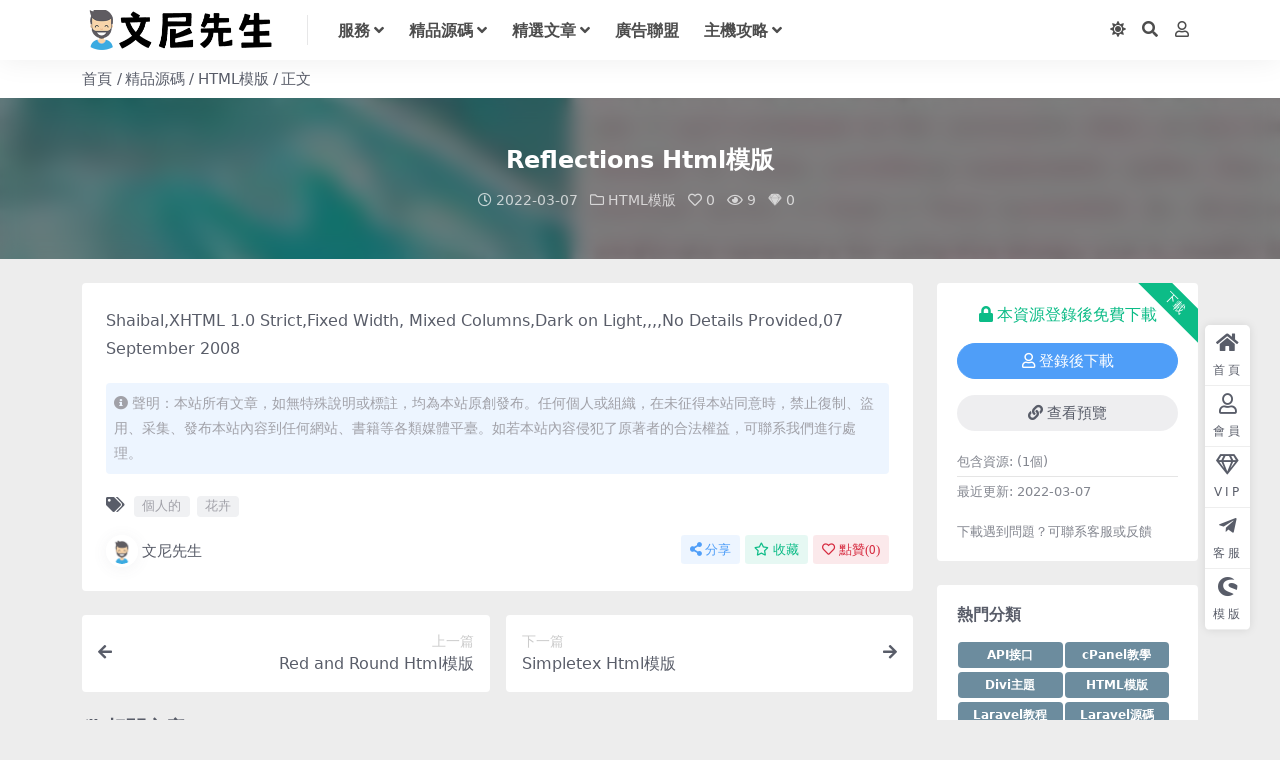

--- FILE ---
content_type: text/html; charset=UTF-8
request_url: https://3dayseo.com/252552/
body_size: 12131
content:
<!DOCTYPE html>
<html lang="zh-TW" prefix="og: https://ogp.me/ns#" data-bs-theme="light">
<head>
	<meta http-equiv="Content-Type" content="text/html; charset=UTF-8">
	<meta name="viewport" content="width=device-width, initial-scale=1, minimum-scale=1, maximum-scale=1">
	<link rel="profile" href="https://gmpg.org/xfn/11">
	
<!-- Search Engine Optimization by Rank Math PRO - https://rankmath.com/ -->
<title>Reflections Html模版 - 文尼先生建站</title>
<meta name="description" content="Shaibal,XHTML 1.0 Strict,Fixed Width, Mixed Columns,Dark on Light,,,,No Details Provided,07 September 2008"/>
<meta name="robots" content="follow, index, max-snippet:-1, max-video-preview:-1, max-image-preview:large"/>
<link rel="canonical" href="https://3dayseo.com/252552/" />
<meta property="og:locale" content="zh_TW" />
<meta property="og:type" content="article" />
<meta property="og:title" content="Reflections Html模版 - 文尼先生建站" />
<meta property="og:description" content="Shaibal,XHTML 1.0 Strict,Fixed Width, Mixed Columns,Dark on Light,,,,No Details Provided,07 September 2008" />
<meta property="og:url" content="https://3dayseo.com/252552/" />
<meta property="og:site_name" content="文尼先生建站" />
<meta property="article:tag" content="個人的" />
<meta property="article:tag" content="花卉" />
<meta property="article:section" content="HTML模版" />
<meta property="og:image" content="https://3dayseo.com/wp-content/uploads/2022/03/1646654093-daca8d5c0d1e9af.jpg" />
<meta property="og:image:secure_url" content="https://3dayseo.com/wp-content/uploads/2022/03/1646654093-daca8d5c0d1e9af.jpg" />
<meta property="og:image:width" content="306" />
<meta property="og:image:height" content="228" />
<meta property="og:image:alt" content="Reflections Html模版" />
<meta property="og:image:type" content="image/jpeg" />
<meta property="article:published_time" content="2022-03-07T19:54:54+08:00" />
<meta name="twitter:card" content="summary_large_image" />
<meta name="twitter:title" content="Reflections Html模版 - 文尼先生建站" />
<meta name="twitter:description" content="Shaibal,XHTML 1.0 Strict,Fixed Width, Mixed Columns,Dark on Light,,,,No Details Provided,07 September 2008" />
<meta name="twitter:image" content="https://3dayseo.com/wp-content/uploads/2022/03/1646654093-daca8d5c0d1e9af.jpg" />
<meta name="twitter:label1" content="Written by" />
<meta name="twitter:data1" content="文尼先生" />
<meta name="twitter:label2" content="Time to read" />
<meta name="twitter:data2" content="Less than a minute" />
<script type="application/ld+json" class="rank-math-schema-pro">{"@context":"https://schema.org","@graph":[{"@type":["Person","Organization"],"@id":"https://3dayseo.com/#person","name":"\u6587\u5c3c\u5148\u751f\u5efa\u7ad9","logo":{"@type":"ImageObject","@id":"https://3dayseo.com/#logo","url":"https://3dayseo.com/wp-content/uploads/2022/03/1648077281-96d6f2e7e1f705a.png","contentUrl":"https://3dayseo.com/wp-content/uploads/2022/03/1648077281-96d6f2e7e1f705a.png","caption":"\u6587\u5c3c\u5148\u751f\u5efa\u7ad9","inLanguage":"zh-TW","width":"385","height":"80"},"image":{"@type":"ImageObject","@id":"https://3dayseo.com/#logo","url":"https://3dayseo.com/wp-content/uploads/2022/03/1648077281-96d6f2e7e1f705a.png","contentUrl":"https://3dayseo.com/wp-content/uploads/2022/03/1648077281-96d6f2e7e1f705a.png","caption":"\u6587\u5c3c\u5148\u751f\u5efa\u7ad9","inLanguage":"zh-TW","width":"385","height":"80"}},{"@type":"WebSite","@id":"https://3dayseo.com/#website","url":"https://3dayseo.com","name":"\u6587\u5c3c\u5148\u751f\u5efa\u7ad9","alternateName":"\u6587\u5c3c\u5148\u751f\u7db2\u8cfa\u6559\u7a0b","publisher":{"@id":"https://3dayseo.com/#person"},"inLanguage":"zh-TW"},{"@type":"ImageObject","@id":"https://3dayseo.com/wp-content/uploads/2022/03/1646654093-daca8d5c0d1e9af.jpg","url":"https://3dayseo.com/wp-content/uploads/2022/03/1646654093-daca8d5c0d1e9af.jpg","width":"306","height":"228","inLanguage":"zh-TW"},{"@type":"WebPage","@id":"https://3dayseo.com/252552/#webpage","url":"https://3dayseo.com/252552/","name":"Reflections Html\u6a21\u7248 - \u6587\u5c3c\u5148\u751f\u5efa\u7ad9","datePublished":"2022-03-07T19:54:54+08:00","dateModified":"2022-03-07T19:54:54+08:00","isPartOf":{"@id":"https://3dayseo.com/#website"},"primaryImageOfPage":{"@id":"https://3dayseo.com/wp-content/uploads/2022/03/1646654093-daca8d5c0d1e9af.jpg"},"inLanguage":"zh-TW"},{"@type":"Person","@id":"https://3dayseo.com/author/4e605527957d80f1/","name":"\u6587\u5c3c\u5148\u751f","url":"https://3dayseo.com/author/4e605527957d80f1/","image":{"@type":"ImageObject","@id":"/wp-content/uploads/2022/11/1667261378-d02a42d9cb3dec9.png","url":"/wp-content/uploads/2022/11/1667261378-d02a42d9cb3dec9.png","caption":"\u6587\u5c3c\u5148\u751f","inLanguage":"zh-TW"},"sameAs":["https://3dayseo.com"]},{"@type":"BlogPosting","headline":"Reflections Html\u6a21\u7248 - \u6587\u5c3c\u5148\u751f\u5efa\u7ad9","datePublished":"2022-03-07T19:54:54+08:00","dateModified":"2022-03-07T19:54:54+08:00","articleSection":"HTML\u6a21\u7248","author":{"@id":"https://3dayseo.com/author/4e605527957d80f1/","name":"\u6587\u5c3c\u5148\u751f"},"publisher":{"@id":"https://3dayseo.com/#person"},"description":"Shaibal,XHTML 1.0 Strict,Fixed Width, Mixed Columns,Dark on Light,,,,No Details Provided,07 September 2008","name":"Reflections Html\u6a21\u7248 - \u6587\u5c3c\u5148\u751f\u5efa\u7ad9","@id":"https://3dayseo.com/252552/#richSnippet","isPartOf":{"@id":"https://3dayseo.com/252552/#webpage"},"image":{"@id":"https://3dayseo.com/wp-content/uploads/2022/03/1646654093-daca8d5c0d1e9af.jpg"},"inLanguage":"zh-TW","mainEntityOfPage":{"@id":"https://3dayseo.com/252552/#webpage"}}]}</script>
<!-- /Rank Math WordPress SEO plugin -->

<link href="https://3dayseo.com/wp-content/uploads/2022/11/1667261378-d02a42d9cb3dec9.png" rel="icon">
<style id='wp-img-auto-sizes-contain-inline-css'>
img:is([sizes=auto i],[sizes^="auto," i]){contain-intrinsic-size:3000px 1500px}
/*# sourceURL=wp-img-auto-sizes-contain-inline-css */
</style>
<link rel='stylesheet' id='ez-toc-css' href='https://3dayseo.com/wp-content/plugins/easy-table-of-contents/assets/css/screen.min.css?ver=2.0.76' media='all' />
<style id='ez-toc-inline-css'>
div#ez-toc-container .ez-toc-title {font-size: 120%;}div#ez-toc-container .ez-toc-title {font-weight: 500;}div#ez-toc-container ul li , div#ez-toc-container ul li a {font-size: 95%;}div#ez-toc-container ul li , div#ez-toc-container ul li a {font-weight: 500;}div#ez-toc-container nav ul ul li {font-size: 90%;}
.ez-toc-container-direction {direction: ltr;}.ez-toc-counter ul{counter-reset: item ;}.ez-toc-counter nav ul li a::before {content: counters(item, '.', decimal) '. ';display: inline-block;counter-increment: item;flex-grow: 0;flex-shrink: 0;margin-right: .2em; float: left; }.ez-toc-widget-direction {direction: ltr;}.ez-toc-widget-container ul{counter-reset: item ;}.ez-toc-widget-container nav ul li a::before {content: counters(item, '.', decimal) '. ';display: inline-block;counter-increment: item;flex-grow: 0;flex-shrink: 0;margin-right: .2em; float: left; }
/*# sourceURL=ez-toc-inline-css */
</style>
<link rel='stylesheet' id='csf-fa5-css' href='https://3dayseo.com/wp-content/themes/ripro-v5/assets/css/font-awesome/css/all.min.css?ver=5.15.4' media='all' />
<link rel='stylesheet' id='csf-fa5-v4-shims-css' href='https://3dayseo.com/wp-content/themes/ripro-v5/assets/css/font-awesome/css/v4-shims.min.css?ver=5.15.4' media='all' />
<link rel='stylesheet' id='main-css' href='https://3dayseo.com/wp-content/themes/ripro-v5/assets/css/main.min.css?ver=7.0' media='all' />
<link rel='stylesheet' id='tablepress-default-css' href='https://3dayseo.com/wp-content/tablepress-combined.min.css?ver=65' media='all' />
<link rel='stylesheet' id='tablepress-responsive-tables-css' href='https://3dayseo.com/wp-content/plugins/tablepress-responsive-tables/css/tablepress-responsive.min.css?ver=1.8' media='all' />
<script src="https://3dayseo.com/wp-content/themes/ripro-v5/assets/js/jquery.min.js?ver=3.6.0" id="jquery-js"></script>
<link rel='shortlink' href='https://3dayseo.com/?p=252552' />
<style type="text/css">
.logo.regular{max-height: 40px;}
.coin-pay-card p{display:none;}
.menu-item,.filter-item{font-weight:bold}
</style><style type="text/css">.heading{width:0 USDT;}.heading{width:0.N折;}.heading{width:0个;}</style><link rel="icon" href="https://3dayseo.com/wp-content/uploads/2022/11/1667261378-d02a42d9cb3dec9-216x200.png" sizes="32x32" />
<link rel="icon" href="https://3dayseo.com/wp-content/uploads/2022/11/1667261378-d02a42d9cb3dec9-216x200.png" sizes="192x192" />
<link rel="apple-touch-icon" href="https://3dayseo.com/wp-content/uploads/2022/11/1667261378-d02a42d9cb3dec9-216x200.png" />
<meta name="msapplication-TileImage" content="https://3dayseo.com/wp-content/uploads/2022/11/1667261378-d02a42d9cb3dec9.png" />
		<style id="wp-custom-css">
			.tagcloud {
    display: flex;
    flex-wrap: wrap;
}

.tagcloud a {
    width: calc(100% / 2 - 6px);
    font-size: 12px !important;
    text-align: center;
    background: #6c8c9e;
    color: white;
    border-radius: 4px;
    padding: 4px;
    margin: 2px 1px;
    font-weight: bold;
    white-space: nowrap;
}

.post-content h2 {
    font-weight: bold;
    color: #46466b;
}		</style>
		</head>

<body class="wp-singular post-template-default single single-post postid-252552 single-format-standard wp-theme-ripro-v5">


<header class="site-header">

    <div class="container"> <!-- container-fluid px-lg-5 -->
	    <div class="navbar">
	      <!-- logo -->
	      <div class="logo-wrapper">
<a rel="nofollow noopener noreferrer" href="https://3dayseo.com/"><img class="logo regular" data-light="https://3dayseo.com/wp-content/uploads/2022/03/1648077281-96d6f2e7e1f705a.png" data-dark="https://3dayseo.com/wp-content/uploads/2024/03/money_white.png" src="https://3dayseo.com/wp-content/uploads/2022/03/1648077281-96d6f2e7e1f705a.png" alt="文尼先生建站"></a></div>

	      <div class="sep"></div>
	      
	      <nav class="main-menu d-none d-lg-block">
	        <ul id="header-navbar" class="nav-list"><li class="menu-item menu-item-has-children"><a href="https://3dayseo.com/category/service/">服務</a>
<ul class="sub-menu">
	<li class="menu-item"><a href="https://3dayseo.com/category/service/basic-technical-support/">基礎維護及技術支援</a></li>
	<li class="menu-item"><a href="https://3dayseo.com/category/service/website-development/">網站搭建服務</a></li>
	<li class="menu-item"><a href="https://3dayseo.com/category/service/data-scraping/">資料采集服務</a></li>
</ul>
</li>
<li class="menu-item menu-item-has-children"><a href="https://3dayseo.com/category/script/">精品源碼</a>
<ul class="sub-menu">
	<li class="menu-item"><a href="https://3dayseo.com/category/script/html-template/">HTML模版</a></li>
	<li class="menu-item"><a href="https://3dayseo.com/category/script/maccms-template/">Maccms模版</a></li>
	<li class="menu-item"><a href="https://3dayseo.com/category/script/wordpress-theme/">WordPress主題</a></li>
	<li class="menu-item"><a href="https://3dayseo.com/category/script/wordpress-plugin/">WordPress插件</a></li>
</ul>
</li>
<li class="menu-item menu-item-has-children"><a href="https://3dayseo.com/category/featured-article/">精選文章</a>
<ul class="sub-menu">
	<li class="menu-item"><a href="https://3dayseo.com/category/featured-article/wordpress-tutorial/">WordPress教學</a></li>
	<li class="menu-item"><a href="https://3dayseo.com/category/featured-article/seo-tutorial/">SEO教學</a></li>
	<li class="menu-item"><a href="https://3dayseo.com/category/featured-article/news/">最新資訊</a></li>
	<li class="menu-item"><a href="https://3dayseo.com/category/featured-article/useful-tips/">實用教學</a></li>
</ul>
</li>
<li class="menu-item"><a href="https://3dayseo.com/category/featured-article/affiliate/">廣告聯盟</a></li>
<li class="menu-item menu-item-has-children"><a href="https://3dayseo.com/category/hosting-tips/">主機攻略</a>
<ul class="sub-menu">
	<li class="menu-item"><a href="https://3dayseo.com/category/hosting-tips/hosting-introduction/">服務器介紹</a></li>
	<li class="menu-item"><a href="https://3dayseo.com/category/hosting-tips/%e6%9c%8d%e5%8b%99%e5%99%a8%e5%84%aa%e6%83%a0/">服務器優惠</a></li>
	<li class="menu-item"><a href="https://3dayseo.com/category/hosting-tips/hosting-tutorial/">服務器教程</a></li>
</ul>
</li>
</ul>	      </nav>
	      
	      <div class="actions">
	        

	<span class="action-btn toggle-color" rel="nofollow noopener noreferrer">
		<span title="亮色模式" data-mod="light" class=" show"><i class="fas fa-sun"></i></span>
		<span title="深色模式" data-mod="dark" class=""><i class="fas fa-moon"></i></span>
	</span>

	<span class="action-btn toggle-search" rel="nofollow noopener noreferrer" title="站內搜索"><i class="fas fa-search"></i></span>




	<a class="action-btn login-btn btn-sm btn" rel="nofollow noopener noreferrer" href="https://3dayseo.com/login?redirect_to=https%3A%2F%2F3dayseo.com%2F252552%2F"><i class="far fa-user me-1"></i></a>


	        <div class="burger d-flex d-lg-none"><i class="fas fa-bars"></i></div>
	      </div>

	      	      <div class="navbar-search">
<div class="search-form">
    <form method="get" action="https://3dayseo.com/">
                    <div class="search-select">
                <select  name='cat' id='cat-search-select-6' class='form-select'>
	<option value=''>全站</option>
	<option class="level-0" value="2762">PHP教學</option>
	<option class="level-0" value="2760">Bootstrap 5 教程</option>
	<option class="level-0" value="2744">合作項目</option>
	<option class="level-0" value="2737">火車頭</option>
	<option class="level-0" value="2700">資源采集</option>
	<option class="level-0" value="2640">一般資訊</option>
	<option class="level-0" value="2593">主機攻略</option>
	<option class="level-0" value="2581">推薦</option>
	<option class="level-0" value="2477">Divi主題</option>
	<option class="level-0" value="2167">未分類</option>
	<option class="level-0" value="1559">最新資訊</option>
	<option class="level-0" value="1540">熱門主題</option>
	<option class="level-0" value="1530">廣告聯盟</option>
	<option class="level-0" value="1528">成功故事</option>
	<option class="level-0" value="19">服務</option>
	<option class="level-0" value="18">精品源碼</option>
	<option class="level-0" value="12">精品文章</option>
	<option class="level-0" value="11">課程</option>
</select>
            </div>
        
        <div class="search-fields">
          <input type="text" class="" placeholder="輸入關鍵詞 回車..." autocomplete="off" value="" name="s" required="required">
          <button title="点击搜索" type="submit"><i class="fas fa-search"></i></button>
      </div>
  </form>
</div>
</div>
		  	      
	    </div>
    </div>

</header>

<div class="header-gap"></div>


<!-- **************** MAIN CONTENT START **************** -->
<main>
	
<div class="container-full bg-white">
	<nav class="container d-none d-md-flex py-2" aria-label="breadcrumb">
		<ol class="breadcrumb mb-0"><li class=""><a href="https://3dayseo.com">首頁</a></li><li><a href="https://3dayseo.com/category/script/">精品源碼</a></li><li><a href="https://3dayseo.com/category/script/html-template/">HTML模版</a></li><li class="active">正文</li></ol>	</nav>
</div>


<div class="archive-hero post-hero text-center">
    <div class="archive-hero-bg lazy" data-bg="https://3dayseo.com/wp-content/uploads/2022/03/1646654093-daca8d5c0d1e9af-300x200.jpg"></div>
    <div class="container py-3 py-md-5">
    	<div class="article-header mb-0">
			<h1 class="post-title mb-2 mb-lg-3">Reflections Html模版</h1>			<div class="article-meta">
					<span class="meta-date"><i class="far fa-clock me-1"></i>2022-03-07</span>

	<span class="meta-cat-dot"><i class="far fa-folder me-1"></i><a href="https://3dayseo.com/category/script/html-template/">HTML模版</a></span>


	<span class="meta-likes d-none d-md-inline-block"><i class="far fa-heart me-1"></i>0</span>

	<span class="meta-views"><i class="far fa-eye me-1"></i>9</span>


	<span class="meta-price"><i class="fab fa-sketch me-1"></i>0</span>

	<span class="meta-edit"></span></span>
			</div>
		</div>
    </div>
</div>

<div class="container mt-2 mt-sm-4">
	<div class="row g-2 g-md-3 g-lg-4">

		<div class="content-wrapper col-md-12 col-lg-9" data-sticky-content>
			<div class="card">

								
				
<article class="post-content post-252552 post type-post status-publish format-standard has-post-thumbnail hentry category-html-template tag-2513 tag-2546" >
	<p>Shaibal,XHTML 1.0 Strict,Fixed Width, Mixed Columns,Dark on Light,,,,No Details Provided,07 September 2008</p>

	<div class="entry-copyright">
	<i class="fas fa-info-circle me-1"></i>聲明：本站所有文章，如無特殊說明或標註，均為本站原創發布。任何個人或組織，在未征得本站同意時，禁止復制、盜用、采集、發布本站內容到任何網站、書籍等各類媒體平臺。如若本站內容侵犯了原著者的合法權益，可聯系我們進行處理。</div>
</article>



<div class="entry-tags">
	<i class="fas fa-tags me-1"></i>
			<a href="https://3dayseo.com/tag/%e5%80%8b%e4%ba%ba%e7%9a%84/" rel="tag">個人的</a>
			<a href="https://3dayseo.com/tag/%e8%8a%b1%e5%8d%89/" rel="tag">花卉</a>
	</div>

<div class="entry-social">

	<div class="row mt-2 mt-lg-3">
		
		<div class="col">
						<a class="share-author" href="https://3dayseo.com/author/4e605527957d80f1/">
				<div class="avatar me-1"><img class="avatar-img rounded-circle border border-white border-3 shadow" src="/wp-content/uploads/2022/11/1667261378-d02a42d9cb3dec9.png" alt="">
				</div>文尼先生            </a>
            		</div>

		<div class="col-auto">
			
						<a class="btn btn-sm btn-info-soft post-share-btn" href="javascript:void(0);"><i class="fas fa-share-alt me-1"></i>分享</a>
			
						<a class="btn btn-sm btn-success-soft post-fav-btn" href="javascript:void(0);" data-is="1"><i class="far fa-star me-1"></i></i>收藏</a>
			
						<a class="btn btn-sm btn-danger-soft post-like-btn" href="javascript:void(0);" data-text="已点赞"><i class="far fa-heart me-1"></i>點贊(<span class="count">0</span>)</a>
			
		</div>
	</div>

</div>
			</div>
			
			

<div class="entry-navigation">
    <div class="row g-3">
                <div class="col-lg-6 col-12">
            <a class="entry-page-prev" href="https://3dayseo.com/252550/" title="Red and Round Html模版">
                <div class="entry-page-icon"><i class="fas fa-arrow-left"></i></div>
                <div class="entry-page-info">
                    <span class="d-block rnav">上一篇</span>
                    <div class="title">Red and Round Html模版</div>
                </div>
            </a>
        </div>
                        <div class="col-lg-6 col-12">
            <a class="entry-page-next" href="https://3dayseo.com/252554/" title="Simpletex Html模版">
                <div class="entry-page-info">
                    <span class="d-block rnav">下一篇</span>
                    <div class="title">Simpletex Html模版</div>
                </div>
                <div class="entry-page-icon"><i class="fas fa-arrow-right"></i></div>
            </a>
        </div>
            </div>
</div>			
			
<div class="related-posts">
   <h2 class="related-posts-title"><i class="fab fa-hive me-1"></i>相關文章</h2>
   <div class="row g-2 g-md-3 row-cols-2 row-cols-md-3 row-cols-lg-4">
    

	<div class="col">
		<article class="post-item item-grid">

			<div class="tips-badge position-absolute top-0 start-0 z-1 m-2">
							</div>

			<div class="entry-media ratio ratio-3x2">
				<a target="" class="media-img lazy bg-cover bg-center" href="https://3dayseo.com/252528/" title="LifeLine Html模版" data-bg="https://3dayseo.com/wp-content/uploads/2022/03/1646654073-dbd22a80c577b8c-300x200.jpg">
									</a>
			</div>

			<div class="entry-wrapper">
									<div class="entry-cat-dot"><a href="https://3dayseo.com/category/script/html-template/">HTML模版</a></div>
				
				<h2 class="entry-title">
					<a target="" href="https://3dayseo.com/252528/" title="LifeLine Html模版">LifeLine Html模版</a>
				</h2>

									<div class="entry-desc">Sadhana Ganapathiraju,XHTML 1.0 Strict,F...</div>
				
									<div class="entry-meta">
						<span class="meta-date"><i class="far fa-clock me-1"></i><time class="pub-date" datetime="2022-03-07T19:54:34+08:00">4 年前</time></span>
						<span class="meta-likes d-none d-md-inline-block"><i class="far fa-heart me-1"></i>0</span>
						<span class="meta-fav d-none d-md-inline-block"><i class="far fa-star me-1"></i>0</span>
						<span class="meta-views"><i class="far fa-eye me-1"></i>8</span>
												<span class="meta-price"><i class="fab fa-sketch me-1"></i>0</span>
											</div>
							</div>
		</article>
	</div>



	<div class="col">
		<article class="post-item item-grid">

			<div class="tips-badge position-absolute top-0 start-0 z-1 m-2">
							</div>

			<div class="entry-media ratio ratio-3x2">
				<a target="" class="media-img lazy bg-cover bg-center" href="https://3dayseo.com/257162/" title="Siopp Html模版" data-bg="https://3dayseo.com/wp-content/uploads/2022/03/1646658285-950348c3ed3f3a2-300x200.jpg">
									</a>
			</div>

			<div class="entry-wrapper">
									<div class="entry-cat-dot"><a href="https://3dayseo.com/category/script/html-template/">HTML模版</a></div>
				
				<h2 class="entry-title">
					<a target="" href="https://3dayseo.com/257162/" title="Siopp Html模版">Siopp Html模版</a>
				</h2>

									<div class="entry-desc">OS Templates,HTML 5,Responsive, 4 Column...</div>
				
									<div class="entry-meta">
						<span class="meta-date"><i class="far fa-clock me-1"></i><time class="pub-date" datetime="2022-03-07T21:04:46+08:00">4 年前</time></span>
						<span class="meta-likes d-none d-md-inline-block"><i class="far fa-heart me-1"></i>0</span>
						<span class="meta-fav d-none d-md-inline-block"><i class="far fa-star me-1"></i>0</span>
						<span class="meta-views"><i class="far fa-eye me-1"></i>29</span>
												<span class="meta-price"><i class="fab fa-sketch me-1"></i>0</span>
											</div>
							</div>
		</article>
	</div>



	<div class="col">
		<article class="post-item item-grid">

			<div class="tips-badge position-absolute top-0 start-0 z-1 m-2">
							</div>

			<div class="entry-media ratio ratio-3x2">
				<a target="" class="media-img lazy bg-cover bg-center" href="https://3dayseo.com/257068/" title="The Factory Html模版" data-bg="https://3dayseo.com/wp-content/uploads/2022/03/1646658205-92acaaf718e2e1e-300x200.jpg">
									</a>
			</div>

			<div class="entry-wrapper">
									<div class="entry-cat-dot"><a href="https://3dayseo.com/category/script/html-template/">HTML模版</a></div>
				
				<h2 class="entry-title">
					<a target="" href="https://3dayseo.com/257068/" title="The Factory Html模版">The Factory Html模版</a>
				</h2>

									<div class="entry-desc">Mashup,HTML 5,Responsive, 3 Columns,Dark...</div>
				
									<div class="entry-meta">
						<span class="meta-date"><i class="far fa-clock me-1"></i><time class="pub-date" datetime="2022-03-07T21:03:26+08:00">4 年前</time></span>
						<span class="meta-likes d-none d-md-inline-block"><i class="far fa-heart me-1"></i>0</span>
						<span class="meta-fav d-none d-md-inline-block"><i class="far fa-star me-1"></i>0</span>
						<span class="meta-views"><i class="far fa-eye me-1"></i>9</span>
												<span class="meta-price"><i class="fab fa-sketch me-1"></i>0</span>
											</div>
							</div>
		</article>
	</div>



	<div class="col">
		<article class="post-item item-grid">

			<div class="tips-badge position-absolute top-0 start-0 z-1 m-2">
							</div>

			<div class="entry-media ratio ratio-3x2">
				<a target="" class="media-img lazy bg-cover bg-center" href="https://3dayseo.com/252206/" title="The Brothers Karamazov Html模版" data-bg="https://3dayseo.com/wp-content/uploads/2022/03/1646653795-5abbe78985d8c02-300x200.jpg">
									</a>
			</div>

			<div class="entry-wrapper">
									<div class="entry-cat-dot"><a href="https://3dayseo.com/category/script/html-template/">HTML模版</a></div>
				
				<h2 class="entry-title">
					<a target="" href="https://3dayseo.com/252206/" title="The Brothers Karamazov Html模版">The Brothers Karamazov Html模版</a>
				</h2>

									<div class="entry-desc">Demus Design,XHTML 1.0 Strict,Fixed Widt...</div>
				
									<div class="entry-meta">
						<span class="meta-date"><i class="far fa-clock me-1"></i><time class="pub-date" datetime="2022-03-07T19:49:56+08:00">4 年前</time></span>
						<span class="meta-likes d-none d-md-inline-block"><i class="far fa-heart me-1"></i>0</span>
						<span class="meta-fav d-none d-md-inline-block"><i class="far fa-star me-1"></i>0</span>
						<span class="meta-views"><i class="far fa-eye me-1"></i>8</span>
												<span class="meta-price"><i class="fab fa-sketch me-1"></i>0</span>
											</div>
							</div>
		</article>
	</div>



	<div class="col">
		<article class="post-item item-grid">

			<div class="tips-badge position-absolute top-0 start-0 z-1 m-2">
							</div>

			<div class="entry-media ratio ratio-3x2">
				<a target="" class="media-img lazy bg-cover bg-center" href="https://3dayseo.com/254735/" title="Scrap Books Html模版" data-bg="https://3dayseo.com/wp-content/uploads/2022/03/1646656061-42bc7021490b088-300x200.jpg">
									</a>
			</div>

			<div class="entry-wrapper">
									<div class="entry-cat-dot"><a href="https://3dayseo.com/category/script/html-template/">HTML模版</a></div>
				
				<h2 class="entry-title">
					<a target="" href="https://3dayseo.com/254735/" title="Scrap Books Html模版">Scrap Books Html模版</a>
				</h2>

									<div class="entry-desc">Free Website Templates,HTML 5,Fixed Widt...</div>
				
									<div class="entry-meta">
						<span class="meta-date"><i class="far fa-clock me-1"></i><time class="pub-date" datetime="2022-03-07T20:27:42+08:00">4 年前</time></span>
						<span class="meta-likes d-none d-md-inline-block"><i class="far fa-heart me-1"></i>0</span>
						<span class="meta-fav d-none d-md-inline-block"><i class="far fa-star me-1"></i>0</span>
						<span class="meta-views"><i class="far fa-eye me-1"></i>11</span>
												<span class="meta-price"><i class="fab fa-sketch me-1"></i>0</span>
											</div>
							</div>
		</article>
	</div>



	<div class="col">
		<article class="post-item item-grid">

			<div class="tips-badge position-absolute top-0 start-0 z-1 m-2">
							</div>

			<div class="entry-media ratio ratio-3x2">
				<a target="" class="media-img lazy bg-cover bg-center" href="https://3dayseo.com/252034/" title="Movies of My Dreams Html模版" data-bg="https://3dayseo.com/wp-content/uploads/2022/03/1646653643-c3bff3131bdf3ca-300x200.jpg">
									</a>
			</div>

			<div class="entry-wrapper">
									<div class="entry-cat-dot"><a href="https://3dayseo.com/category/script/html-template/">HTML模版</a></div>
				
				<h2 class="entry-title">
					<a target="" href="https://3dayseo.com/252034/" title="Movies of My Dreams Html模版">Movies of My Dreams Html模版</a>
				</h2>

									<div class="entry-desc">Collin Grasley,XHTML 1.0 Strict,Fixed Wi...</div>
				
									<div class="entry-meta">
						<span class="meta-date"><i class="far fa-clock me-1"></i><time class="pub-date" datetime="2022-03-07T19:47:24+08:00">4 年前</time></span>
						<span class="meta-likes d-none d-md-inline-block"><i class="far fa-heart me-1"></i>0</span>
						<span class="meta-fav d-none d-md-inline-block"><i class="far fa-star me-1"></i>0</span>
						<span class="meta-views"><i class="far fa-eye me-1"></i>11</span>
												<span class="meta-price"><i class="fab fa-sketch me-1"></i>0</span>
											</div>
							</div>
		</article>
	</div>



	<div class="col">
		<article class="post-item item-grid">

			<div class="tips-badge position-absolute top-0 start-0 z-1 m-2">
							</div>

			<div class="entry-media ratio ratio-3x2">
				<a target="" class="media-img lazy bg-cover bg-center" href="https://3dayseo.com/253231/" title="H Free Software Html模版" data-bg="https://3dayseo.com/wp-content/uploads/2022/03/1646654690-7ef5a9b08ef7348-300x200.jpg">
									</a>
			</div>

			<div class="entry-wrapper">
									<div class="entry-cat-dot"><a href="https://3dayseo.com/category/script/html-template/">HTML模版</a></div>
				
				<h2 class="entry-title">
					<a target="" href="https://3dayseo.com/253231/" title="H Free Software Html模版">H Free Software Html模版</a>
				</h2>

									<div class="entry-desc">CSS Templates Market,XHTML 1.0 Transitio...</div>
				
									<div class="entry-meta">
						<span class="meta-date"><i class="far fa-clock me-1"></i><time class="pub-date" datetime="2022-03-07T20:04:51+08:00">4 年前</time></span>
						<span class="meta-likes d-none d-md-inline-block"><i class="far fa-heart me-1"></i>0</span>
						<span class="meta-fav d-none d-md-inline-block"><i class="far fa-star me-1"></i>0</span>
						<span class="meta-views"><i class="far fa-eye me-1"></i>7</span>
												<span class="meta-price"><i class="fab fa-sketch me-1"></i>0</span>
											</div>
							</div>
		</article>
	</div>



	<div class="col">
		<article class="post-item item-grid">

			<div class="tips-badge position-absolute top-0 start-0 z-1 m-2">
							</div>

			<div class="entry-media ratio ratio-3x2">
				<a target="" class="media-img lazy bg-cover bg-center" href="https://3dayseo.com/251580/" title="Grey World Design Html模版" data-bg="https://3dayseo.com/wp-content/uploads/2022/03/1646653258-1fe10f6abb822ee-300x200.jpg">
									</a>
			</div>

			<div class="entry-wrapper">
									<div class="entry-cat-dot"><a href="https://3dayseo.com/category/script/html-template/">HTML模版</a></div>
				
				<h2 class="entry-title">
					<a target="" href="https://3dayseo.com/251580/" title="Grey World Design Html模版">Grey World Design Html模版</a>
				</h2>

									<div class="entry-desc">David Herreman,XHTML 1.0 Strict,Fixed Wi...</div>
				
									<div class="entry-meta">
						<span class="meta-date"><i class="far fa-clock me-1"></i><time class="pub-date" datetime="2022-03-07T19:40:59+08:00">4 年前</time></span>
						<span class="meta-likes d-none d-md-inline-block"><i class="far fa-heart me-1"></i>0</span>
						<span class="meta-fav d-none d-md-inline-block"><i class="far fa-star me-1"></i>0</span>
						<span class="meta-views"><i class="far fa-eye me-1"></i>8</span>
												<span class="meta-price"><i class="fab fa-sketch me-1"></i>0</span>
											</div>
							</div>
		</article>
	</div>

    </div>
</div>

			
<div id="comments" class="entry-comments">
	

	<h2 class="comments-title"><i class="fas fa-comment-dots me-1"></i>評論（0）</h2>

		<div id="respond" class="comment-respond">
		<h3 id="reply-title" class="comment-reply-title">提示：請文明發言 <small><a rel="nofollow" id="cancel-comment-reply-link" href="/252552/#respond" style="display:none;">取消回覆</a></small></h3><form action="https://3dayseo.com/wp-comments-post.php" method="post" id="commentform" class="comment-form"><p class="comment-notes"><span id="email-notes">發佈留言必須填寫的電子郵件地址不會公開。</span> <span class="required-field-message">必填欄位標示為 <span class="required">*</span></span></p><div class="comment-form-comment"><textarea id="comment" name="comment" rows="3" placeholder="請輸入評論內容..."></textarea></div><div class="comment-form-author"><input id="author" name="author" type="text" placeholder="*暱稱:" value="" size="30" class="required"></div>
<div class="comment-form-email"><input id="email" name="email" type="text" placeholder="*電子郵件:" value="" class="required"></div>
<div class="comment-form-url"><input id="url" name="url" type="text" placeholder="網址:" value="" size="30"></div>
<input type="hidden" name="wp-comment-cookies-consent" value="yes">
<p class="form-submit"><input name="submit" type="submit" id="submit" class="submit" value="提交評論" /> <input type='hidden' name='comment_post_ID' value='252552' id='comment_post_ID' />
<input type='hidden' name='comment_parent' id='comment_parent' value='0' />
</p><p style="display: none;"><input type="hidden" id="akismet_comment_nonce" name="akismet_comment_nonce" value="9be29243ae" /></p><p style="display: none !important;" class="akismet-fields-container" data-prefix="ak_"><label>&#916;<textarea name="ak_hp_textarea" cols="45" rows="8" maxlength="100"></textarea></label><input type="hidden" id="ak_js_1" name="ak_js" value="244"/><script>document.getElementById( "ak_js_1" ).setAttribute( "value", ( new Date() ).getTime() );</script></p></form>	</div><!-- #respond -->
	


	

</div>

		</div>

		<div class="sidebar-wrapper col-md-12 col-lg-3 h-100" data-sticky>
			<div class="sidebar">
				<div id="ri_post_pay_widget-2" class="widget post-buy-widget">

<div class="ri-down-warp" data-resize="bottom">
    <span class="down-msg">下載</span>
            <div class="down-buy-warp">
                    <div class="buy-title"><i class="fas fa-lock me-1"></i>本資源登錄後免費下載</div>
            <div class="buy-btns">
              <a rel="nofollow noopener noreferrer" href="https://3dayseo.com/login?redirect_to=https%3A%2F%2F3dayseo.com%2F252552%2F" class="login-btn btn btn-info w-100 rounded-pill"><i class="far fa-user me-1"></i>登錄後下載</a>
            </div> 

        
        </div>

    

    <div class="down-buy-info">

        
                    <div class="d-grid gap-2 mt-3">
                            <a target="_blank" href="https://www.free-css.com/assets/files/free-css-templates/preview/page61/reflections/" class="btn btn-secondary-soft rounded-pill" rel="nofollow noopener noreferrer"><i class="fas fa-link me-1"></i>查看預覽</a>
                        </div>
        
                    <ul class="list-group list-group-flush mt-3">
                            <li class="small text-muted list-group-item bg-white"><span>包含資源: </span> <span>(1個)</span></li>
                            <li class="small text-muted list-group-item bg-white"><span>最近更新: </span> <span>2022-03-07</span></li>
                        </ul>
        
                <p class="text-muted mb-0 mt-3 small">下載遇到問題？可聯系客服或反饋</p>
            </div> 

</div>



</div><div id="tag_cloud-3" class="widget widget_tag_cloud"><h5 class="widget-title">熱門分類</h5><div class="tagcloud"><a href="https://3dayseo.com/category/%e8%b3%87%e6%ba%90%e9%87%87%e9%9b%86/api/" class="tag-cloud-link tag-link-2729 tag-link-position-1" style="font-size: 13.99375pt;" aria-label="API接口 (46 個項目)">API接口</a>
<a href="https://3dayseo.com/category/featured-article/system-panel/cpanel-tutorial/" class="tag-cloud-link tag-link-2641 tag-link-position-2" style="font-size: 8pt;" aria-label="cPanel教學 (1 個項目)">cPanel教學</a>
<a href="https://3dayseo.com/category/divi%e4%b8%bb%e9%a1%8c/" class="tag-cloud-link tag-link-2477 tag-link-position-3" style="font-size: 10.1pt;" aria-label="Divi主題 (5 個項目)">Divi主題</a>
<a href="https://3dayseo.com/category/script/html-template/" class="tag-cloud-link tag-link-33 tag-link-position-4" style="font-size: 22pt;" aria-label="HTML模版 (3,168 個項目)">HTML模版</a>
<a href="https://3dayseo.com/category/featured-article/laravel%e6%95%99%e7%a8%8b/" class="tag-cloud-link tag-link-2746 tag-link-position-5" style="font-size: 9.3125pt;" aria-label="Laravel教程 (3 個項目)">Laravel教程</a>
<a href="https://3dayseo.com/category/script/laravel-script/" class="tag-cloud-link tag-link-31 tag-link-position-6" style="font-size: 8pt;" aria-label="Laravel源碼 (1 個項目)">Laravel源碼</a>
<a href="https://3dayseo.com/category/script/maccms-template/" class="tag-cloud-link tag-link-30 tag-link-position-7" style="font-size: 8.7875pt;" aria-label="Maccms模版 (2 個項目)">Maccms模版</a>
<a href="https://3dayseo.com/category/php%e6%95%99%e5%ad%b8/" class="tag-cloud-link tag-link-2762 tag-link-position-8" style="font-size: 8.7875pt;" aria-label="PHP教學 (2 個項目)">PHP教學</a>
<a href="https://3dayseo.com/category/general-news/seo%e5%b7%a5%e5%85%b7/" class="tag-cloud-link tag-link-1898 tag-link-position-9" style="font-size: 10.40625pt;" aria-label="SEO工具 (6 個項目)">SEO工具</a>
<a href="https://3dayseo.com/category/featured-article/seo-tool/" class="tag-cloud-link tag-link-1345 tag-link-position-10" style="font-size: 9.75pt;" aria-label="SEO工具 (4 個項目)">SEO工具</a>
<a href="https://3dayseo.com/category/featured-article/seo-tutorial/" class="tag-cloud-link tag-link-13 tag-link-position-11" style="font-size: 14.5625pt;" aria-label="SEO教學 (62 個項目)">SEO教學</a>
<a href="https://3dayseo.com/category/script/wordpress-theme/" class="tag-cloud-link tag-link-5 tag-link-position-12" style="font-size: 11.2375pt;" aria-label="Wordpress主題 (10 個項目)">Wordpress主題</a>
<a href="https://3dayseo.com/category/featured-article/wordpress%e4%b8%bb%e9%a1%8c/" class="tag-cloud-link tag-link-1835 tag-link-position-13" style="font-size: 9.3125pt;" aria-label="WordPress主題介紹 (3 個項目)">WordPress主題介紹</a>
<a href="https://3dayseo.com/category/script/wordpress-plugin/" class="tag-cloud-link tag-link-9 tag-link-position-14" style="font-size: 12.375pt;" aria-label="Wordpress插件 (19 個項目)">Wordpress插件</a>
<a href="https://3dayseo.com/category/featured-article/wordpress-tutorial/" class="tag-cloud-link tag-link-1318 tag-link-position-15" style="font-size: 14.125pt;" aria-label="WordPress教學 (49 個項目)">WordPress教學</a>
<a href="https://3dayseo.com/category/featured-article/wordpress-news/" class="tag-cloud-link tag-link-2649 tag-link-position-16" style="font-size: 13.6pt;" aria-label="Wordpress資訊 (37 個項目)">Wordpress資訊</a>
<a href="https://3dayseo.com/category/general-news/other/" class="tag-cloud-link tag-link-227 tag-link-position-17" style="font-size: 8pt;" aria-label="其他 (1 個項目)">其他</a>
<a href="https://3dayseo.com/category/%e8%b3%87%e6%ba%90%e9%87%87%e9%9b%86/others/" class="tag-cloud-link tag-link-2734 tag-link-position-18" style="font-size: 13.03125pt;" aria-label="其他程序 (27 個項目)">其他程序</a>
<a href="https://3dayseo.com/category/service/basic-technical-support/" class="tag-cloud-link tag-link-27 tag-link-position-19" style="font-size: 9.3125pt;" aria-label="基礎維護及技術支援 (3 個項目)">基礎維護及技術支援</a>
<a href="https://3dayseo.com/category/featured-article/useful-tips/" class="tag-cloud-link tag-link-16 tag-link-position-20" style="font-size: 10.84375pt;" aria-label="實用教學 (8 個項目)">實用教學</a>
<a href="https://3dayseo.com/category/general-news/%e5%af%a6%e7%94%a8%e6%95%99%e5%ad%b8/" class="tag-cloud-link tag-link-1539 tag-link-position-21" style="font-size: 8pt;" aria-label="實用教學 (1 個項目)">實用教學</a>
<a href="https://3dayseo.com/category/featured-article/system-panel/bt-panel-tutorial/" class="tag-cloud-link tag-link-2642 tag-link-position-22" style="font-size: 8pt;" aria-label="寶塔面版教程 (1 個項目)">寶塔面版教程</a>
<a href="https://3dayseo.com/category/featured-article/affiliate/" class="tag-cloud-link tag-link-65 tag-link-position-23" style="font-size: 10.1pt;" aria-label="廣告聯盟 (5 個項目)">廣告聯盟</a>
<a href="https://3dayseo.com/category/recommended/" class="tag-cloud-link tag-link-2581 tag-link-position-24" style="font-size: 9.75pt;" aria-label="推薦 (4 個項目)">推薦</a>
<a href="https://3dayseo.com/category/course/build-video-site-course/" class="tag-cloud-link tag-link-20 tag-link-position-25" style="font-size: 8pt;" aria-label="搭建影視站課程 (1 個項目)">搭建影視站課程</a>
<a href="https://3dayseo.com/category/%e6%9c%80%e6%96%b0%e8%b3%87%e8%a8%8a/" class="tag-cloud-link tag-link-1559 tag-link-position-26" style="font-size: 10.1pt;" aria-label="最新資訊 (5 個項目)">最新資訊</a>
<a href="https://3dayseo.com/category/featured-article/news/" class="tag-cloud-link tag-link-14 tag-link-position-27" style="font-size: 10.1pt;" aria-label="最新資訊 (5 個項目)">最新資訊</a>
<a href="https://3dayseo.com/category/hosting-tips/hosting-introduction/" class="tag-cloud-link tag-link-1808 tag-link-position-28" style="font-size: 8.7875pt;" aria-label="服務器介紹 (2 個項目)">服務器介紹</a>
<a href="https://3dayseo.com/category/hosting-tips/%e6%9c%8d%e5%8b%99%e5%99%a8%e5%84%aa%e6%83%a0/" class="tag-cloud-link tag-link-2598 tag-link-position-29" style="font-size: 8pt;" aria-label="服務器優惠 (1 個項目)">服務器優惠</a>
<a href="https://3dayseo.com/category/hosting-tips/hosting-tutorial/" class="tag-cloud-link tag-link-2594 tag-link-position-30" style="font-size: 9.75pt;" aria-label="服務器教程 (4 個項目)">服務器教程</a>
<a href="https://3dayseo.com/category/featured-article/build-adult-site/" class="tag-cloud-link tag-link-1479 tag-link-position-31" style="font-size: 9.75pt;" aria-label="架設成人網站 (4 個項目)">架設成人網站</a>
<a href="https://3dayseo.com/category/%e8%b3%87%e6%ba%90%e9%87%87%e9%9b%86/seacms/" class="tag-cloud-link tag-link-2710 tag-link-position-32" style="font-size: 15.48125pt;" aria-label="海洋CMS (101 個項目)">海洋CMS</a>
<a href="https://3dayseo.com/category/%e7%81%ab%e8%bb%8a%e9%a0%ad/" class="tag-cloud-link tag-link-2737 tag-link-position-33" style="font-size: 10.625pt;" aria-label="火車頭 (7 個項目)">火車頭</a>
<a href="https://3dayseo.com/category/general-news/%e7%94%a2%e7%94%9f%e5%99%a8%e9%a1%9e/" class="tag-cloud-link tag-link-1536 tag-link-position-34" style="font-size: 8pt;" aria-label="產生器類 (1 個項目)">產生器類</a>
<a href="https://3dayseo.com/category/service/website-development/" class="tag-cloud-link tag-link-10 tag-link-position-35" style="font-size: 10.1pt;" aria-label="網站搭建服務 (5 個項目)">網站搭建服務</a>
<a href="https://3dayseo.com/category/featured-article/make-money-online/" class="tag-cloud-link tag-link-60 tag-link-position-36" style="font-size: 9.3125pt;" aria-label="網賺攻略 (3 個項目)">網賺攻略</a>
<a href="https://3dayseo.com/category/general-news/%e7%b6%b2%e8%b3%ba%e6%95%99%e5%ad%b8/" class="tag-cloud-link tag-link-1529 tag-link-position-37" style="font-size: 8.7875pt;" aria-label="網賺教學 (2 個項目)">網賺教學</a>
<a href="https://3dayseo.com/category/general-news/%e7%b7%9a%e4%b8%8a%e5%b7%a5%e5%85%b7/" class="tag-cloud-link tag-link-1544 tag-link-position-38" style="font-size: 8pt;" aria-label="線上工具 (1 個項目)">線上工具</a>
<a href="https://3dayseo.com/category/%e8%b3%87%e6%ba%90%e9%87%87%e9%9b%86/maccms/" class="tag-cloud-link tag-link-2709 tag-link-position-39" style="font-size: 15.875pt;" aria-label="蘋果CMS (126 個項目)">蘋果CMS</a>
<a href="https://3dayseo.com/category/service/data-scraping/" class="tag-cloud-link tag-link-29 tag-link-position-40" style="font-size: 8pt;" aria-label="資料采集服務 (1 個項目)">資料采集服務</a>
<a href="https://3dayseo.com/category/%e8%b3%87%e6%ba%90%e9%87%87%e9%9b%86/zanpiancms/" class="tag-cloud-link tag-link-2713 tag-link-position-41" style="font-size: 14.825pt;" aria-label="贊片CMS (72 個項目)">贊片CMS</a>
<a href="https://3dayseo.com/category/%e8%b3%87%e6%ba%90%e9%87%87%e9%9b%86/ctcms/" class="tag-cloud-link tag-link-2714 tag-link-position-42" style="font-size: 14.34375pt;" aria-label="赤兔CMS (55 個項目)">赤兔CMS</a>
<a href="https://3dayseo.com/category/script/%e9%9b%bb%e8%85%a6%e8%bb%9f%e9%ab%94/" class="tag-cloud-link tag-link-2675 tag-link-position-43" style="font-size: 8pt;" aria-label="電腦軟體 (1 個項目)">電腦軟體</a>
<a href="https://3dayseo.com/category/%e8%b3%87%e6%ba%90%e9%87%87%e9%9b%86/feifeicms/" class="tag-cloud-link tag-link-2711 tag-link-position-44" style="font-size: 15.39375pt;" aria-label="飛飛CMS (97 個項目)">飛飛CMS</a>
<a href="https://3dayseo.com/category/%e8%b3%87%e6%ba%90%e9%87%87%e9%9b%86/maxcms/" class="tag-cloud-link tag-link-2712 tag-link-position-45" style="font-size: 14.78125pt;" aria-label="馬克斯CMS (70 個項目)">馬克斯CMS</a></div>
</div>			</div>
		</div>

	</div>
</div>
</main>
<!-- **************** MAIN CONTENT END **************** -->

<!-- =======================
Footer START -->
<footer class="site-footer py-md-4 py-2 mt-2 mt-md-4">
	<div class="container">

		

<div class="row d-none d-lg-flex mb-3">
  <div class="col-md-4">
    <div class="logo-wrapper">
          </div>
    <div class="logo-wrapper">
<a rel="nofollow noopener noreferrer" href="https://3dayseo.com/"><img class="logo regular" data-light="https://3dayseo.com/wp-content/uploads/2022/03/1648077281-96d6f2e7e1f705a.png" data-dark="https://3dayseo.com/wp-content/uploads/2024/03/money_white.png" src="https://3dayseo.com/wp-content/uploads/2022/03/1648077281-96d6f2e7e1f705a.png" alt="文尼先生建站"></a></div>
    <p class="small mb-0"><p style="margin-top:10px">文尼先生建站3DAYSEO 是一個站長資源平台，我們提供建站所需的一切資源，包括源碼，服務器推薦，廣告聯盟，網站搭建服務，無論你是專業人士，還是新手站長，我們的服務都能滿足你的需求。</p></p>
  </div>

  <div class="col-md-2">
    <h4 class="widget-title">快速導航</h4>
    <ul class="list-unstyled widget-links">
      <li><a href="https://3dayseo.com/user">會員中心</a></li><li><a href="https://3dayseo.com/tags">標籤雲</a></li><li><a href="https://3dayseo.com/links">網址導航</a></li>    </ul>
  </div>

  <div class="col-md-2">
    <h4 class="widget-title">關於本站</h4>
    <ul class="list-unstyled widget-links">
      <li><a href="https://3dayseo.com/vip-prices">VIP介绍</a></li><li><a href="https://3dayseo.com/user/ticket">工單提交</a></li><li><a href="https://3dayseo.com/user/aff">推廣計劃</a></li><li><a href="https://t.me/secretwebmaster">在線客服</a></li>    </ul>
  </div>

  <div class="col-md-4">
    <h4 class="widget-title">聯繫我們</h4>
    <div class="">Telegram: <a target="_blank" href="https://t.me/secretwebmaster" style="color:#ff1b6a">@secretwebmaster</a><br>
Email: <a target="_blank" href="/cdn-cgi/l/email-protection#8eebeffce0ecf7fde6effcebbcbebfb8cee9e3efe7e2a0ede1e3" style="color:#ff1b6a"><span class="__cf_email__" data-cfemail="c5a0a4b7aba7bcb6ada4b7a0f7f5f4f385a2a8a4aca9eba6aaa8">[email&#160;protected]</span></a><br></div>
  </div>
</div>


		<div class="text-center small w-100">
			<div>Copyright © 2016-2023 <a href="https://3dayseo.com/">文尼先生建站</a> - All rights reserved</div>
			<div class="">專業網站搭建，用心做好每一個網站商務合作: Telegram <a href="https://t.me/secretwebmaster" target="_blank">@secretwebmaster</a></div>
		</div>

		
		
	</div>
</footer>
<!-- =======================
Footer END -->


<!-- Back to top rollbar-->
	<div class="rollbar">
		<ul class="actions">
			<li><a target="" href="https://3dayseo.com/" rel="nofollow noopener noreferrer"><i class="fas fa-home"></i><span>首頁</span></a></li><li><a target="" href="https://3dayseo.com/user" rel="nofollow noopener noreferrer"><i class="far fa-user"></i><span>會員</span></a></li><li><a target="" href="https://3dayseo.com/vip-prices" rel="nofollow noopener noreferrer"><i class="fa fa-diamond"></i><span>VIP</span></a></li><li><a target="_blank" href="https://t.me/secretwebmaster" rel="nofollow noopener noreferrer"><i class="fab fa-telegram-plane"></i><span>客服</span></a></li><li><a target="" href="/category/script/maccms-template/" rel="nofollow noopener noreferrer"><i class="fab fa-shopware"></i><span>模版</span></a></li>		</ul>
	</div>
<div class="back-top"><i class="fas fa-caret-up"></i></div>

<!-- m-navbar -->
	<div class="m-navbar">
		<ul>
			<li><a target="" href="https://3dayseo.com" rel="nofollow noopener noreferrer"><i class="fas fa-home"></i><span>首頁</span></a></li><li><a target="" href="https://3dayseo.com/tags" rel="nofollow noopener noreferrer"><i class="fas fa-layer-group"></i><span>分類</span></a></li><li><a target="" href="https://3dayseo.com/vip-prices" rel="nofollow noopener noreferrer"><i class="far fa-gem"></i><span>會員</span></a></li><li><a target="" href="https://3dayseo.com/user" rel="nofollow noopener noreferrer"><i class="fas fa-user"></i><span>我的</span></a></li>		</ul>
	</div>

<!-- dimmer-->
<div class="dimmer"></div>

<div class="off-canvas">
  <div class="canvas-close"><i class="fas fa-times"></i></div>
  
  <!-- logo -->
  <div class="logo-wrapper">
<a rel="nofollow noopener noreferrer" href="https://3dayseo.com/"><img class="logo regular" data-light="https://3dayseo.com/wp-content/uploads/2022/03/1648077281-96d6f2e7e1f705a.png" data-dark="https://3dayseo.com/wp-content/uploads/2024/03/money_white.png" src="https://3dayseo.com/wp-content/uploads/2022/03/1648077281-96d6f2e7e1f705a.png" alt="文尼先生建站"></a></div>

  
  <div class="mobile-menu d-block d-lg-none"></div>

</div>



<script data-cfasync="false" src="/cdn-cgi/scripts/5c5dd728/cloudflare-static/email-decode.min.js"></script><script type="speculationrules">
{"prefetch":[{"source":"document","where":{"and":[{"href_matches":"/*"},{"not":{"href_matches":["/wp-*.php","/wp-admin/*","/wp-content/uploads/*","/wp-content/*","/wp-content/plugins/*","/wp-content/themes/ripro-v5/*","/*\\?(.+)"]}},{"not":{"selector_matches":"a[rel~=\"nofollow\"]"}},{"not":{"selector_matches":".no-prefetch, .no-prefetch a"}}]},"eagerness":"conservative"}]}
</script>
<script id="ez-toc-scroll-scriptjs-js-extra">
var eztoc_smooth_local = {"scroll_offset":"30","add_request_uri":"","add_self_reference_link":""};
//# sourceURL=ez-toc-scroll-scriptjs-js-extra
</script>
<script src="https://3dayseo.com/wp-content/plugins/easy-table-of-contents/assets/js/smooth_scroll.min.js?ver=2.0.76" id="ez-toc-scroll-scriptjs-js"></script>
<script src="https://3dayseo.com/wp-content/plugins/easy-table-of-contents/vendor/js-cookie/js.cookie.min.js?ver=2.2.1" id="ez-toc-js-cookie-js"></script>
<script src="https://3dayseo.com/wp-content/plugins/easy-table-of-contents/vendor/sticky-kit/jquery.sticky-kit.min.js?ver=1.9.2" id="ez-toc-jquery-sticky-kit-js"></script>
<script id="ez-toc-js-js-extra">
var ezTOC = {"smooth_scroll":"1","visibility_hide_by_default":"","scroll_offset":"30","fallbackIcon":"\u003Cspan class=\"\"\u003E\u003Cspan class=\"eztoc-hide\" style=\"display:none;\"\u003EToggle\u003C/span\u003E\u003Cspan class=\"ez-toc-icon-toggle-span\"\u003E\u003Csvg style=\"fill: #999;color:#999\" xmlns=\"http://www.w3.org/2000/svg\" class=\"list-377408\" width=\"20px\" height=\"20px\" viewBox=\"0 0 24 24\" fill=\"none\"\u003E\u003Cpath d=\"M6 6H4v2h2V6zm14 0H8v2h12V6zM4 11h2v2H4v-2zm16 0H8v2h12v-2zM4 16h2v2H4v-2zm16 0H8v2h12v-2z\" fill=\"currentColor\"\u003E\u003C/path\u003E\u003C/svg\u003E\u003Csvg style=\"fill: #999;color:#999\" class=\"arrow-unsorted-368013\" xmlns=\"http://www.w3.org/2000/svg\" width=\"10px\" height=\"10px\" viewBox=\"0 0 24 24\" version=\"1.2\" baseProfile=\"tiny\"\u003E\u003Cpath d=\"M18.2 9.3l-6.2-6.3-6.2 6.3c-.2.2-.3.4-.3.7s.1.5.3.7c.2.2.4.3.7.3h11c.3 0 .5-.1.7-.3.2-.2.3-.5.3-.7s-.1-.5-.3-.7zM5.8 14.7l6.2 6.3 6.2-6.3c.2-.2.3-.5.3-.7s-.1-.5-.3-.7c-.2-.2-.4-.3-.7-.3h-11c-.3 0-.5.1-.7.3-.2.2-.3.5-.3.7s.1.5.3.7z\"/\u003E\u003C/svg\u003E\u003C/span\u003E\u003C/span\u003E","chamomile_theme_is_on":""};
//# sourceURL=ez-toc-js-js-extra
</script>
<script src="https://3dayseo.com/wp-content/plugins/easy-table-of-contents/assets/js/front.min.js?ver=2.0.76-1756151405" id="ez-toc-js-js"></script>
<script src="https://3dayseo.com/wp-content/themes/ripro-v5/assets/js/highlight.min.js?ver=11.7.0" id="highlight-js"></script>
<script src="https://3dayseo.com/wp-content/themes/ripro-v5/assets/js/vendor.min.js?ver=7.0" id="vendor-js"></script>
<script id="main-js-extra">
var zb = {"home_url":"https://3dayseo.com","ajax_url":"https://3dayseo.com/wp-admin/admin-ajax.php","theme_url":"https://3dayseo.com/wp-content/themes/ripro-v5","singular_id":"252552","post_content_nav":"0","site_popup_login":"1","site_notify_auto":"0","current_user_id":"0","ajax_nonce":"cf0ce013ae","gettext":{"__copypwd":"\u5bc6\u78bc\u5df2\u5fa9\u5236\u526a\u8cbc\u677f","__copybtn":"\u8907\u88fd","__copy_succes":"\u8907\u88fd\u6210\u529f","__comment_be":"\u63d0\u4ea4\u4e2d...","__comment_succes":"\u8a55\u8ad6\u6210\u529f","__comment_succes_n":"\u8a55\u8ad6\u6210\u529f\uff0c\u5373\u5c07\u5237\u65b0\u9801\u9762","__buy_be_n":"\u8acb\u6c42\u652f\u4ed8\u4e2d\u00b7\u00b7\u00b7","__buy_no_n":"\u652f\u4ed8\u5df2\u53d6\u6d88","__is_delete_n":"\u78ba\u5b9a\u5220\u9664\u6b64\u8a18\u9304\uff1f"}};
//# sourceURL=main-js-extra
</script>
<script src="https://3dayseo.com/wp-content/themes/ripro-v5/assets/js/main.min.js?ver=7.0" id="main-js"></script>
<script src="https://3dayseo.com/wp-includes/js/comment-reply.min.js?ver=6.9" id="comment-reply-js" async data-wp-strategy="async" fetchpriority="low"></script>
<script defer src="https://3dayseo.com/wp-content/plugins/akismet/_inc/akismet-frontend.js?ver=1756151391" id="akismet-frontend-js"></script>

<!-- 自定义js代码 统计代码 -->
<!-- Google tag (gtag.js) -->
<script async src="https://www.googletagmanager.com/gtag/js?id=G-CEQ9K0HF6D"></script>
<script>
  window.dataLayer = window.dataLayer || [];
  function gtag(){dataLayer.push(arguments);}
  gtag('js', new Date());

  gtag('config', 'G-CEQ9K0HF6D');
</script>
<script async src="https://pagead2.googlesyndication.com/pagead/js/adsbygoogle.js?client=ca-pub-1424278118810059"
     crossorigin="anonymous"></script><!-- 自定义js代码 统计代码 END -->

<script defer src="https://static.cloudflareinsights.com/beacon.min.js/vcd15cbe7772f49c399c6a5babf22c1241717689176015" integrity="sha512-ZpsOmlRQV6y907TI0dKBHq9Md29nnaEIPlkf84rnaERnq6zvWvPUqr2ft8M1aS28oN72PdrCzSjY4U6VaAw1EQ==" data-cf-beacon='{"version":"2024.11.0","token":"85c39d3f447d4fe99698dcda70f566a9","r":1,"server_timing":{"name":{"cfCacheStatus":true,"cfEdge":true,"cfExtPri":true,"cfL4":true,"cfOrigin":true,"cfSpeedBrain":true},"location_startswith":null}}' crossorigin="anonymous"></script>
</body>
</html>


--- FILE ---
content_type: text/html; charset=utf-8
request_url: https://www.google.com/recaptcha/api2/aframe
body_size: 267
content:
<!DOCTYPE HTML><html><head><meta http-equiv="content-type" content="text/html; charset=UTF-8"></head><body><script nonce="MZWfnnjyK3hpMnSWP6bezA">/** Anti-fraud and anti-abuse applications only. See google.com/recaptcha */ try{var clients={'sodar':'https://pagead2.googlesyndication.com/pagead/sodar?'};window.addEventListener("message",function(a){try{if(a.source===window.parent){var b=JSON.parse(a.data);var c=clients[b['id']];if(c){var d=document.createElement('img');d.src=c+b['params']+'&rc='+(localStorage.getItem("rc::a")?sessionStorage.getItem("rc::b"):"");window.document.body.appendChild(d);sessionStorage.setItem("rc::e",parseInt(sessionStorage.getItem("rc::e")||0)+1);localStorage.setItem("rc::h",'1768652360879');}}}catch(b){}});window.parent.postMessage("_grecaptcha_ready", "*");}catch(b){}</script></body></html>